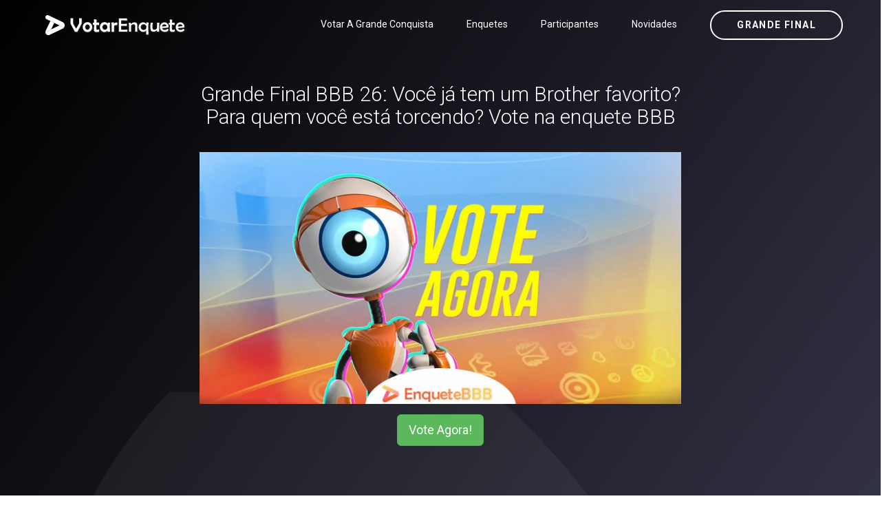

--- FILE ---
content_type: text/html; charset=UTF-8
request_url: https://cdn8.enquetebbb.com.br/a-grande-conquista/enquete/votar-segunda-zona-de-risco-a-grande-conquista-2
body_size: 9233
content:
<!DOCTYPE html>
<html  lang="pt-BR">
    <head><meta http-equiv="Content-Type" content="text/html; charset=utf-8">
	
	    	<link rel="canonical" href="https://cdn8.enquetebbb.com.br/a-grande-conquista/enquete/votar-segunda-zona-de-risco-a-grande-conquista-2">    
	    
	<meta name="author" content="Votar Enquete - A Grande Conquista" />
        <meta http-equiv="X-UA-Compatible" content="IE=edge">
		<meta name="google-play-app" content="app-id=com.app.fazendaonline">
		<meta name="apple-itunes-app" content="app-id=1517115943">
 <meta name="viewport" content="width=device-width, initial-scale=1"> 		  
		<meta property="fb:app_id" content="375934152879613" />
        <!-- The above 3 meta tags *must* come first in the head; any other head content must come *after* these tags -->




<!-- 

<link rel="preconnect" crossorigin href="//adserver-us.adtech.advertising.com">
<link rel="preconnect" crossorigin href="//bidder.criteo.com">
<link rel="preconnect" crossorigin href="//gum.criteo.com">

 -->
<link rel="dns-preconnect" href="//fastlane.rubiconproject.com">
<link rel="dns-preconnect" href="//onesignal.com">
<link rel="dns-preconnect" href="//cdn.onesignal.com">
 
<link rel="preconnect" crossorigin href="https://cdn5.enquetebbb.com.br/">

<link rel="preconnect" crossorigin href="//www.googletagmanager.com">
<link rel="preconnect" crossorigin href="//fonts.googleapis.com">
<link rel="preconnect" crossorigin href="//stats.g.doubleclick.net">
<link rel="preconnect" crossorigin href="//googleads.g.doubleclick.net">
<link rel="preconnect" crossorigin href="//www.googletagservices.com">
<link rel="preconnect" crossorigin href="//www.google-analytics.com">
<link rel="preconnect" crossorigin href="//pagead2.googlesyndication.com">
<link rel="preconnect" crossorigin href="//adservice.google.com">
<link rel="preconnect" crossorigin href="//partner.googleadservices.com">
<link rel="preconnect" crossorigin href="//tags.premiumads.com.br">
<link rel="preconnect" crossorigin href="//www.google.com">
<link rel="preconnect" crossorigin href="//www.google.com.br">

<link rel="preconnect" crossorigin href="//bidder.criteo.com">
<link rel="preconnect" crossorigin href="//static.criteo.net">


		

<script async src="https://pagead2.googlesyndication.com/pagead/js/adsbygoogle.js?client=ca-pub-6330018069195839"
     crossorigin="anonymous"></script>








<!-- Global site tag (gtag.js) - Google Analytics -->
<script async src="https://www.googletagmanager.com/gtag/js?id=UA-112625574-1"></script>
<script>
  window.dataLayer = window.dataLayer || [];
  function gtag(){dataLayer.push(arguments);}
  gtag('js', new Date());

  gtag('config', 'UA-112625574-1');
  
  gtag('config', 'AW-787761210');
  
  gtag('config', 'AW-10985823641');
  
  gtag('event', 'cdn8.enquetebbb.com.br', {
  'event_category': 'URL'
});
  gtag('event', 'https', {
  'event_category': 'protocolo'
});
  gtag('event', 'local-novo', {
  'event_category': 'regiao'
});

  gtag('event', '67.225.224.10', {
  'event_category': 'servidor'
});

</script>


<script async src="https://securepubads.g.doubleclick.net/tag/js/gpt.js"></script>
<script>
  window.googletag = window.googletag || {cmd: []};
  googletag.cmd.push(function() {
    googletag.defineSlot('/21757894217/votarenquete', [[300, 250], 'fluid', [970, 90], [468, 60], [320, 50], [728, 90]], 'div-gpt-ad-1569887895375-0').addService(googletag.pubads());
    googletag.pubads().enableSingleRequest();
    googletag.pubads().collapseEmptyDivs();
    googletag.enableServices();
  });
</script>

		
		
        <title>Quem você quer que fique na Mansão: Anahí Rodrighero, Brenno Pavarini ou MC Mari?  - Votar Enquete - A Grande Conquista</title>
		<meta name="description" content="Um site com enquetes para você poder votar e saber a porcentagem das disputas do Power Couple Brasil 6 e da Fazenda 16 edição 2024. Roça, Grande Final e muito mais. Votar Enquete: Vote na Final da Fazenda 16. Enquete da Fazenda 16 <BR> Paredão, final, prova do líder e muito mais. Votar Enquete: Vote no paredão dessa semana! Vote no BBB 24. Enquete BBB 24">
		<meta name="keywords" content="final, grande final, final fazenda, grande final fazenda, fazenda, a fazenda, fazenda 16, a fazenda 16, fazendeiros, peoes, peões, peoas, peõas, power, couple, power couple, enquete, casa vigiada, voto, votar, enquetebbb, power 2024, power 6, enquete bbb, enquetebb, dr, vote, votarenquete, votarenquete.com.br, www.votarenquete.com.br, r7, votar r7, pawer couple, r7.com, a fazenda nova temporada 2024, fazenda da toca 2024, tudo sobre a fazenda 2024, record tv a fazenda 2024, lista da fazenda 2024 uol, a fazenda 2024 votação, a fazenda 2024 vai começar quando, a fazenda 2024 votar, a fazenda 2024 vai começar, a fazenda 2024 vencedor, fazenda a venda 2024, a fazenda 2024 youtube, a fazenda 2024 24 horas, r7 a fazenda 2024, a fazenda 2024, a fazenda 2024 r7, a fazenda 2024 elenco, a fazenda 2024 assistir, a fazenda 2024 completo">
		<link rel="manifest" href="/manifest.json" />
<meta property="og:type" content="website" /> 
<meta property="og:site_name" content="Votar Enquete - A Grande Conquista" /> 
<meta property="og:url" content="https://cdn8.enquetebbb.com.br/a-grande-conquista/enquete/votar-segunda-zona-de-risco-a-grande-conquista-2" /> 
<meta property="og:title" content="Quem você quer que fique na Mansão: Anahí Rodrighero, Brenno Pavarini ou MC Mari?" /> 
<meta property="og:description" content="Vote na segunda Zona de Risco de A Grande Conquista 2" /> 
<meta property="og:image" content="https://cdn5.enquetebbb.com.br/image_resize.php?w=1200&h=628&src=image/enquetes/votar-segunda-zona-de-risco-a-grande-conquista-2.jpg&v=5" /> 
<meta property="og:image:secure_url" content="https://cdn5.enquetebbb.com.br/image_resize.php?w=1200&h=628&src=image/enquetes/votar-segunda-zona-de-risco-a-grande-conquista-2.jpg&v=5" /> 
<meta property="og:image:width" content="1200" /> 
<meta property="og:image:height" content="628" /> 
<meta property="og:locale" content="pt_BR" /> 

<meta name="twitter:card" content="summary_large_image">
<meta name="twitter:site" content="@votar_enquete" />
<meta name="twitter:creator" content="@votar_enquete" />
<meta property="og:url" content="https://cdn8.enquetebbb.com.br/a-grande-conquista/enquete/votar-segunda-zona-de-risco-a-grande-conquista-2" />
<meta property="og:title" content="Quem você quer que fique na Mansão: Anahí Rodrighero, Brenno Pavarini ou MC Mari?" />
<meta property="og:description" content="Vote na segunda Zona de Risco de A Grande Conquista 2" />
<meta property="og:image" content="https://cdn5.enquetebbb.com.br/image_resize.php?w=1200&h=628&src=image/enquetes/votar-segunda-zona-de-risco-a-grande-conquista-2.jpg&v=5" />
<meta name="twitter:app:name:googleplay" content="Vote Agora - Baixe o APP">
<meta name="twitter:app:id:googleplay" content="com.app.fazendaonline">
<meta name="twitter:app:url:googleplay" content="https://play.google.com/store/apps/details?id=com.app.fazendaonline">
<meta name="twitter:image" content="https://cdn5.enquetebbb.com.br/image_resize.php?w=1200&h=628&src=image/enquetes/votar-segunda-zona-de-risco-a-grande-conquista-2.jpg&v=5">


<div itemscope itemtype="//schema.org/Organization">      
<meta itemprop="name" content="Votar Enquete - A Grande Conquista"> 
<meta property="description" content="Um site com enquetes para você poder votar e saber a porcentagem das disputas do Power Couple Brasil 6 e da Fazenda 16 edição 2024. Roça, Grande Final e muito mais. Votar Enquete: Vote na Final da Fazenda 16. Enquete da Fazenda 16 <BR> Paredão, final, prova do líder e muito mais. Votar Enquete: Vote no paredão dessa semana! Vote no BBB 24. Enquete BBB 24" /> 
<meta itemprop="url" content="https://www.votarenquete.com.br/">
<meta itemprop="sameAs" content="https://www.facebook.com/BBBenquete">
<meta itemprop="sameAs" content="https://www.facebook.com/VotarEnquete">
<meta itemprop="sameAs" content="https://www.enquetebbb.com.br/">
<meta itemprop="sameAs" content="https://www.votarenquete.com.br/">
<meta itemprop="logo" content="https://cdn5.enquetebbb.com.br/image/new-logo2V.png">
<meta itemprop="image" content="https://cdn5.enquetebbb.com.br/image/mosaico.jpg">
  <div itemprop="aggregateRating" itemscope itemtype="//schema.org/AggregateRating">
   <meta itemprop="ratingValue" content="5">
   <meta itemprop="reviewCount" content="1251124">
   <meta itemprop="bestRating" content="5" />
  </div>
</div>
<!-- robots -->
<meta name="robots" content="index, follow">
<meta name="Googlebot-News" content="index, follow">
<script type="application/ld+json">
    [{
        "publisher": {
            "@type": "Organization",
            "name": "Votar Enquete - A Grande Conquista",
            "url": "https://www.votarenquete.com.br/",
            "logo": {
                "@type": "ImageObject",
                "url": "https://cdn5.enquetebbb.com.br/image/new-logo2V.png",
                "width": 225,
                "height": 43
            }
        },
        "@type": "NewsArticle",
        "@context": "http://schema.org",
        "author": {
            "@type": "Organization",
            "name": "Votar Enquete - A Grande Conquista",
            "url": "https://www.votarenquete.com.br/"
        },
        "name": "Quem você quer que fique na Mansão: Anahí Rodrighero, Brenno Pavarini ou MC Mari?",
        "headline": "Quem você quer que fique na Mansão: Anahí Rodrighero, Brenno Pavarini ou MC Mari?",
        "description": "Vote na segunda Zona de Risco de A Grande Conquista 2",
        "articleBody": "",
        "url": "https://cdn8.enquetebbb.com.br/a-grande-conquista/enquete/votar-segunda-zona-de-risco-a-grande-conquista-2",
        "mainEntityOfPage": "https://cdn8.enquetebbb.com.br/a-grande-conquista/enquete/votar-segunda-zona-de-risco-a-grande-conquista-2",
        "image": {
            "url": "https://cdn5.enquetebbb.com.br/image_resize.php?w=1200&h=628&src=image/enquetes/votar-segunda-zona-de-risco-a-grande-conquista-2.jpg&v=5",
            "width": 1200,
            "height": 628,
            "@type": "ImageObject"
        },
        "datePublished": "2024-05-22T21:56:20-03:00",
        "dateModified": "2024-05-22T21:56:20-03:00"
    }]
</script>

<script type="application/ld+json">
    [{
                "@type": "BlogPosting",
        "@context": "http://schema.org",
        "author": {
            "@type": "Person",
            "name": "Redação",
            "url": "https://www.votarenquete.com.br/"
        },
        "publisher": {
            "@type": "Organization",
            "name": "Votar Enquete - A Grande Conquista",
            "url": "https://www.votarenquete.com.br/",
            "logo": {
                "@type": "ImageObject",
                "url": "https://cdn5.enquetebbb.com.br/image/new-logo2V.png",
                "width": 225,
                "height": 43
            }
        },
        "name": "Quem você quer que fique na Mansão: Anahí Rodrighero, Brenno Pavarini ou MC Mari?",
        "headline": "Quem você quer que fique na Mansão: Anahí Rodrighero, Brenno Pavarini ou MC Mari?",
        "description": "",
        "url": "https://cdn8.enquetebbb.com.br/a-grande-conquista/enquete/votar-segunda-zona-de-risco-a-grande-conquista-2",
        "mainEntityOfPage": "https://cdn8.enquetebbb.com.br/a-grande-conquista/enquete/votar-segunda-zona-de-risco-a-grande-conquista-2",
        "image": {
            "url": "https://cdn5.enquetebbb.com.br/image_resize.php?w=1200&h=628&src=image/enquetes/votar-segunda-zona-de-risco-a-grande-conquista-2.jpg&v=5",
            "width": 1200,
            "height": 628,
            "@type": "ImageObject"
        },
        "datePublished": "2024-05-22T21:56:20-03:00",
        "dateModified": "2024-05-22T21:56:20-03:00"
    }]
</script>		
        <!--    favicon-->
        <link rel="shortcut icon" href="https://cdn5.enquetebbb.com.br/image/faveicon.png" type="image/png">
        <link rel="icon" href="https://cdn5.enquetebbb.com.br/image/faveicon.png" type="image/png">
    	<link rel="apple-touch-icon" href="https://cdn5.enquetebbb.com.br/image/app-icon.png">
    	<link rel="android-touch-icon" href="https://cdn5.enquetebbb.com.br/image/app-icon.png" />
        <!-- Bootstrap -->
        <link href="//cdn5.enquetebbb.com.br/css/bootstrap.min.css" rel="stylesheet">
        <link href="//cdn5.enquetebbb.com.br/css/font-awesome.min.css" rel="stylesheet">
        <link rel="stylesheet" href="//cdn5.enquetebbb.com.br/vendors/swipper/swiper.min.css">
        <link rel="stylesheet" href="//cdn5.enquetebbb.com.br/css/linearicons.css">
        <link rel="stylesheet" href="//cdn5.enquetebbb.com.br/vendors/owl-carousel/owl.carousel.min.css">
        <!--    css-->
        <link rel="stylesheet" href="//cdn5.enquetebbb.com.br/css/style.css">
        <link rel="stylesheet" href="//cdn5.enquetebbb.com.br/css/responsive.css">
        <link rel="stylesheet" href="//cdn5.enquetebbb.com.br/css/smart-app-banner.css">
        <link rel="stylesheet" href="//cdn5.enquetebbb.com.br/css/config.css?v=5">
			
        <link rel="stylesheet" href="//cdn5.enquetebbb.com.br/css/config-pc.css"> 		   
		     
		   
         
        <!-- HTML5 shim and Respond.js for IE8 support of HTML5 elements and media queries -->
        <!-- WARNING: Respond.js doesn't work if you view the page via file:// -->
        <!--[if lt IE 9]>
        <script src="https://oss.maxcdn.com/html5shiv/3.7.2/html5shiv.min.js"></script>
        <script src="https://oss.maxcdn.com/respond/1.4.2/respond.min.js"></script>
        <![endif]-->
		<script type="text/javascript" src="//cdn5.enquetebbb.com.br/js/jquery-3.2.1.min.js"></script>





</head>
	
  

	<body data-spy="scroll" data-target=".navbar" data-offset="70">
        <!--start header Area-->

        <nav class="navbar navbar-fixed-top" data-spy="affix" data-offset-top="70" >
            <div class="container">
                <!--========== Brand and toggle get grouped for better mobile display  <strong><a href="https://www.enquetebbb.com.br/bbb">BBB</a></strong> ==========-->
                <div class="navbar-header">
                    <button type="button" class="navbar-toggle collapsed" data-toggle="collapse" data-target="#bs-example-navbar-collapse-1" aria-expanded="false">
                        <span class="sr-only">Menu</span>
                        <i class="lnr lnr-menu" style='-webkit-text-stroke: 0px black; text-shadow: 0px 0px 0 #000, -1px -1px 0 #000, 1px -1px 0 #000, -1px 1px 0 #000, 1px 1px 0 #000; '></i>
                        <i class="lnr lnr-cross"></i>
                    </button>
                    <a class="navbar-brand" href="/a-grande-conquista">
                        <img src="//cdn5.enquetebbb.com.br/image/new-logo4V.png" alt="">
                        <img src="//cdn5.enquetebbb.com.br/image/new-logo2V.png" alt="logo">
                    </a>
                    <a class="banner_btn btn-getnow hidden-lg hidden-md esconder_pequeno" href="/a-grande-conquista/enquete/grande-final-a-grande-conquista-2">Grande Final</a>
                </div>
                <a class="banner_btn btn-getnow hidden-sm hidden-xs" href="/a-grande-conquista/enquete/grande-final-a-grande-conquista-2">Grande Final</a>
                <!--========== Collect the nav links, forms, and other content for toggling ==========-->
                <div class="collapse navbar-right navbar-collapse" id="bs-example-navbar-collapse-1">
                    <ul class="nav navbar-nav menu" id="nav">
						<li class="hidden-lg hidden-md">
                            <a href="/a-grande-conquista/enquete/grande-final-a-grande-conquista-2">Grande Final</a>
                        </li>
                        
                        <li>
                            <a href="/a-grande-conquista/votacao">Votar A Grande Conquista</a>
                        </li>                        
                        <li>
                            <a href="/a-grande-conquista/enquete">Enquetes</a>
                        </li>
                        <li>
                            <a href="/a-grande-conquista/participantes">Participantes</a>
                        </li>
                        <li>
                            <a href="/a-grande-conquista/novidades">Novidades</a>
                        </li>
					                        
                    </ul>
                </div><!-- /.navbar-collapse -->
            </div>
        </nav><!--End header Area-->












        <section id="home" class="header-home  header-enquete">
            <div class="container" >
                <div class="row">
                    
						

<div class="col-sm-12 lr-padding home_paredao center ">
<div class="col-header-text">

<center>
<div class="col-header-text" style="max-width:700px">

<center><a href="/bbb26/enquete/grande-final-bbb26">
<h2 style="color:#FFF !important">Grande Final BBB 26: Você já tem um Brother favorito?<BR>Para quem você está torcendo? Vote na enquete BBB</h3>
<img src="https://cdn5.enquetebbb.com.br/image_resize.php?w=1200&h=628&src=image/enquetes/grande-final-bbb26.jpg" width="100%">
<BR>
</a><a href="/bbb26/enquete/grande-final-bbb26" class="btn btn-lg btn-success" style="margin-top:15px;">Vote Agora!</a>

</center>
<BR><BR>
</div>
</center>
<HR>




<h1><b>Quem você quer que fique na Mansão</b>: Anahí Rodrighero, Brenno Pavarini ou MC Mari?</h1> <h2>Vote na segunda <b>Zona de Risco</b> de A Grande Conquista 2</h2>  


</div>

<!-- Enquete topo-(27) [2021] [2] -->
<ins class="adsbygoogle"
     style="display:block"
     data-ad-client="ca-pub-6330018069195839"
     data-ad-slot="2763307592"
     data-ad-format="auto"
     data-full-width-responsive="true"></ins>
<script>
     (adsbygoogle = window.adsbygoogle || []).push({});
</script>


<BR>
<div class="row ">

                    <div class="paredao_padding center col-md-3 col-sm-4 ajuteEnquete " >
                       <center> <div class="enquete_voto paredao_home  " style="max-width: 300px !important; " >
							<div class="participante_box"  >
							
                            <img src="https://cdn5.enquetebbb.com.br/image_resize.php?w=300&h=343&src=image/participantes/breno-pavarini-P.jpg" alt="Brenno Pavarini"  class="participante_img">
							
							
							
	<div class="porcentagem_box">
	
  <div class="porcentagem_valor">56,47%</div>
 
 <div class="progress">
  <div class="progress-bar" role="progressbar" aria-valuenow="56.47"
  aria-valuemin="0" aria-valuemax="100" style="width:56.47%; background-color:#">
   
  </div>
</div> 
</div> 								
  
								
		
							
							</div>
							
							
                        </div>
						</center>
                    </div>
					
                    <div class="paredao_padding center col-md-3 col-sm-4 ajuteEnquete " >
                       <center> <div class="enquete_voto paredao_home  " style="max-width: 300px !important; " >
							<div class="participante_box"  >
							
                            <img src="https://cdn5.enquetebbb.com.br/image_resize.php?w=300&h=343&src=image/participantes/anahi-rodrighero-P.jpg" alt="Anahí Rodrighero"  class="participante_img">
							
							
							
	<div class="porcentagem_box">
	
  <div class="porcentagem_valor">28,06%</div>
 
 <div class="progress">
  <div class="progress-bar" role="progressbar" aria-valuenow="28.06"
  aria-valuemin="0" aria-valuemax="100" style="width:28.06%; background-color:#">
   
  </div>
</div> 
</div> 								
  
								
		
							
							</div>
							
							
                        </div>
						</center>
                    </div>
					
                    <div class="paredao_padding center col-md-3 col-sm-4 ajuteEnquete " >
                       <center> <div class="enquete_voto paredao_home  " style="max-width: 300px !important; " >
							<div class="participante_box"  >
							
                            <img src="https://cdn5.enquetebbb.com.br/image_resize.php?w=300&h=343&src=image/participantes/mc-mari-P.jpg" alt="MC Mari"  class="participante_img">
							
							
							
	<div class="porcentagem_box">
	
  <div class="porcentagem_valor">15,47%</div>
 
 <div class="progress">
  <div class="progress-bar" role="progressbar" aria-valuenow="15.47"
  aria-valuemin="0" aria-valuemax="100" style="width:15.47%; background-color:#">
   
  </div>
</div> 
</div> 								
  
								
		
							
							</div>
							
							
                        </div>
						</center>
                    </div>
					
 <div class=" center col-md-3 col-sm-4 ajuteEnquete" >
                       <center> 





<!-- Enquete - Ao lado opcoes-- [2021] [2] -->
<ins class="adsbygoogle"
     style="display:block"
     data-ad-client="ca-pub-6330018069195839"
     data-ad-slot="5553122468"
     data-ad-format="auto"
     data-full-width-responsive="true"></ins>
<script>
     (adsbygoogle = window.adsbygoogle || []).push({});
</script>


					   
						</center>
                    </div>


</div>

<h3 style='color:#000; padding-bottom:15px;    -webkit-text-stroke: 1px black;
   color: white;
   text-shadow:
       3px 3px 0 #000,
     -1px -1px 0 #000,  
      1px -1px 0 #000,
      -1px 1px 0 #000,
       1px 1px 0 #000;
'>10.635 votos </h4>



</div>
						
						

<div class="enquete_social_nv center" style="margin-top: 0px;">
                                <a href="https://www.facebook.com/sharer/sharer.php?u=https://www.votarenquete.com.br/a-grande-conquista/enquete/votar-segunda-zona-de-risco-a-grande-conquista-2" target="blank"><i class="fa fa-facebook" aria-hidden="true"></i></a>
                                    <a href="https://twitter.com/intent/tweet?text=Quem você quer que fique na Mansão: Anahí Rodrighero, Brenno Pavarini ou MC Mari?  - Votar Enquete - A Grande Conquista https://www.votarenquete.com.br/a-grande-conquista/enquete/votar-segunda-zona-de-risco-a-grande-conquista-2" target="blank"><i class="fa fa-twitter" aria-hidden="true"></i></a>
                                    <a href="https://api.whatsapp.com/send?text=Quem você quer que fique na Mansão: Anahí Rodrighero, Brenno Pavarini ou MC Mari?  - Votar Enquete - A Grande Conquista https://www.votarenquete.com.br/a-grande-conquista/enquete/votar-segunda-zona-de-risco-a-grande-conquista-2" target="blank"><i class="fa fa-whatsapp" aria-hidden="true"></i></a>
                                </div>

<center>
<div class="center" style="padding-top:10px; text-align:center !important; max-width: 400px;">
<div id="RsABpZkUicgu">
Nos ajude, desative o AdBlock :)
</div>
</div>
</center>					
<BR>
<center><a class="btn learn_btn" href="/a-grande-conquista/enquete">Ver mais enquetes</a></center>					
                </div>
            </div>
			
        </section>

 <div class="center" style="margin-bottom: 20px;">
<div class="fb-like" data-href="https://www.facebook.com/VotarEnquete/" data-layout="button_count" data-action="like" data-size="large" data-show-faces="true" data-share="true"></div>
</div>	                   

<center>
    							
<!--
	<div data-premium=""  data-adunit="VOTAR_ENQUETE_970X250_300X250_2" data-sizes-desktop="[[970,250]]" data-sizes-mobile="[[300,250]]"  >
</div>
	
<!-- Pagina Enquete 
<ins class="adsbygoogle"
     style="display:block"
     data-ad-client="ca-pub-6330018069195839"
     data-ad-slot="7249957763"
     data-ad-format="auto"></ins>
<script>
(adsbygoogle = window.adsbygoogle || []).push({});
</script> 
-->


<!-- Enquete - Ao lado opcoes-- [2021] [2] -->
<ins class="adsbygoogle"
     style="display:block"
     data-ad-client="ca-pub-6330018069195839"
     data-ad-slot="5553122468"
     data-ad-format="auto"
     data-full-width-responsive="true"></ins>
<script>
     (adsbygoogle = window.adsbygoogle || []).push({});
</script>


</center>


		 

<div class="modal fade" id="ModalValidacao">
<form action="" method="POST" onsubmit="showHide();">
<input type="hidden" id="id_participante" name="id_participante" value="">
<input type="hidden" id="id_enquete" name="id_enquete" value="">
<input type="hidden" id="code2" name="code2" value="B521KYEA">
<input type="hidden" id="captcha_obrigatorio" name="captcha_obrigatorio" value="3">
  <div class="modal-dialog modal-sm" >     <div class="modal-content">
      <div class="modal-header">
        <button type="button" class="close" data-dismiss="modal" aria-label="Close"><span aria-hidden="true">&times;</span></button>
        <h4 class="modal-title center">Valide seu voto</h4>
      </div>
	
		
<script type="text/javascript">
 function showHide() {
   var div = document.getElementById("voto_ocultar");
   var divM = document.getElementById("voto_mostrar");
     div.style.display = 'none';
     divM.style.display = '';   
 }
</script>		
		
      <div class="modal-body center" id="voto_ocultar" style="display:">
          
    	
		<input name="code" type="text" cid="code" class='formulario' autocomplete="off" required maxlength="3" style="text-transform:uppercase"  /><BR>
		<img src="//cdn5.enquetebbb.com.br/image2.php?v=B521KYEA" />
      	<br>
			  <BR>
<div class="fb-like" data-href="https://www.facebook.com/VotarEnquete/" data-width="" data-layout="button_count" data-action="like" data-size="large" data-share="true"></div>


      </div>
      <div class="modal-body center" id="voto_mostrar" style="display:none">
		  
		<img src="//cdn5.enquetebbb.com.br/image/preloader.gif" width="16" height="16" />
			  <BR><BR>
				  <h5>Processando seu voto<BR>Por favor aguarde...</h5><BR>
      </div>
		  
      <div class="modal-footer center">
		  <input type="submit" class="btn btn-default" value="Confirmar">
		  
      </div>
    </div>
  </div>
</form>	
</div>


 <script type="text/javascript">

	function processarVoto(participante, enquete) {
		
	document.getElementById("id_participante").value = participante;	
	document.getElementById("id_enquete").value = enquete;	

    $("#ModalValidacao").modal("show");
   

	
	};
	 
</script>







<section class="screenshot_area_four" id="screenshot">
            <div class="container">
                
   
   
             
                
                
                <div class="section_title  enquete_comentarios home_brothers">
                    <h2>Comentários</h2>
                </div>
                <div class="row">
                    <div class="col-sm-8">
                        
  <div class="blog-section">                       
<article class="blog-items">
                                
                                <div class="blog-content">

									
									<div id="mostrar-loading" class="center"><img src="//cdn5.enquetebbb.com.br/image/preloader.gif" width="16" height="16" /></div>
									<div class="fb-comments" data-href="https://www.enquetebbb.com.br/a-grande-conquista/enquete/votar-segunda-zona-de-risco-a-grande-conquista-2" data-width="100%" data-numposts="5"></div>
									
									
                                </div>
                            </article>
					
					
					</div></div>
					
                    </div>

					
					
                </div>
            </div>
        </section>



		


  

  <script  type="text/javascript">

$(document).ready(function(){

    $('#newsletter-signup').submit(function(){
		
    //check the form is not currently submitting
    if($(this).data('formstatus') !== 'submitting'){
 
         //setup variables
         var form = $(this),
         formData = form.serialize(),
         formUrl = form.attr('action'),
         formMethod = form.attr('method'), 
         responseMsg = $('#signup-response');
 
         //add status data to form
         form.data('formstatus','submitting');
 
         //show response message - waiting
         responseMsg.hide()
                    .addClass('response-waiting')
                    .text('Processando...')
                    .fadeIn(200);
 
         //send data to server for validation
         $.ajax({
             url: formUrl,
             type: formMethod,
             data: formData,
             success:function(data){
 
                //setup variables
                var responseData = jQuery.parseJSON(data), 
                    klass = '';
 
                //response conditional
                switch(responseData.status){
                    case 'error':
                        klass = 'response-error';
                    break;
                    case 'success':
                        klass = 'response-success';
                    break;  
                }
 
                //show reponse message
                responseMsg.fadeOut(200,function(){
                   $(this).removeClass('response-waiting')
                          .addClass(klass)
                          .text(responseData.message)
                          .fadeIn(200,function(){
                              //set timeout to hide response message
                              setTimeout(function(){
                                  responseMsg.fadeOut(200,function(){
                                      $(this).removeClass(klass);
                                      form.data('formstatus','idle');
                                  });
                               },3000)
                           });
                });
           }
      });
    }
 
    //prevent form from submitting
    return false;
     
    });
})
</script>




<div class="row center">
								<div class="imagem_box123 center">


<!-- /21757894217/votarenquete -->
<div id='div-gpt-ad-1569887895375-0'>
  <script>
    googletag.cmd.push(function() { googletag.display('div-gpt-ad-1569887895375-0'); });
  </script>
</div>

</div>
								</div>
<br>
		      
	<section class="subcribe_area_three " id="">
            
            <div class="container">
                <div class="sec_title_five text-center">
                    <h2>Fique por dentro das novidades</h2>
                    <div class="br"></div>
                </div>
                <form  id="newsletter-signup" class="newsletter-signup" action="?p=signup" method="post">
                    <div class="input-group  subcribes">
                        <input type="email" name="signup-email" id="signup-email" class="form-control memail" placeholder="Digite seu e-mail" required> 
                        <span class="input-group-btn">
                            <button class="btn btn-submit color_v" type="submit" id="signup-button">Inscrever</button>
                        </span>
						<p id="signup-response"></p>
                    </div>
                    <p class="mchimp-errmessage"></p>
                    <p class="mchimp-sucmessage"></p>
                </form>
            </div>
        </section>  













<footer class="row footer-area footer_four">
            <div class="footer-top">
                <div class="container">
                    
                    <center>
<!-- Rodapé superior -->
<ins class="adsbygoogle"
     style="display:block"
     data-ad-client="ca-pub-6330018069195839"
     data-ad-slot="5362579881"
     data-ad-format="auto"></ins>
<script>
(adsbygoogle = window.adsbygoogle || []).push({});
</script>
</center><br>

                    <div class="row footer_sidebar">
                        <div class="widget widget1 about_us_widget col-xs-6 col-sm-6 col-md-4 wow fadeIn" data-wow-delay="0ms" data-wow-duration="1500ms" data-wow-offset="0" style="visibility: visible; animation-duration: 1500ms; animation-delay: 0ms; animation-name: fadeIn;">
                            <a href="/" class="logo">
                                <img src="/image/new-logo4.png" alt="">
                            </a>
                            <p>Um site com enquetes para você poder votar e saber a porcentagem das disputas do Power Couple Brasil 6 e da Fazenda 16 edição 2024. Roça, Grande Final e muito mais. Votar Enquete: Vote na Final da Fazenda 16. Enquete da Fazenda 16 <BR> Paredão, final, prova do líder e muito mais. Votar Enquete: Vote no paredão dessa semana! Vote no BBB 24. Enquete BBB 24</p>
							

							
							
<BR><h4 class="widget_title">Veja Também</h4>
                            <div class="widget_inner row m0">
                                <ul >
                                    <li>
                                    <a href="https://www.ganhedevolta.com.br/?utm_source=site_enquete&amp;utm_medium=site_enquete&amp;utm_campaign=site_enquete&amp;tracking=site_enquete" target="_blank" style="color: #FFF !important"><strong>Ganhe de Volta</strong>: Compre online com cashback</a>
                                    </li>
                                    <li>
                                    <a href="https://www.ganhedevolta.com.br/cupom?utm_source=site_enquete&amp;utm_medium=site_enquete&amp;utm_campaign=site_enquete_cupom&amp;tracking=site_enquete_cupom" target="_blank" style="color: #FFF !important">Cupons de desconto + Dinheiro de volta</a>
                                    </li>
                                    <BR>
                                    <li>
                                    <a href="https://www.ncupons.com.br/?utm_source=site_enquete&amp;utm_medium=site_enquete&amp;utm_campaign=site_enquete" target="_blank" style="color: #FFF !important">Cupons de desconto</a>
                                    </li>
                                    <li><a href="https://www.ganhedevolta.com.br/desconto/americanas?utm_source=site_enquete&amp;utm_medium=site_enquete&amp;utm_campaign=site_enquete_ame&amp;tracking=site_enquete_ame" target="_blank" style="color: #FFF !important">Cupom Americanas</a></li>
                                    <li><a href="https://www.ganhedevolta.com.br/desconto/magazine-luiza?utm_source=site_enquete&amp;utm_medium=site_enquete&amp;utm_campaign=site_enquete_magalu&amp;tracking=site_enquete_magalu" target="_blank" style="color: #FFF !important">Cupom Magazine Luiza</a></li>
                                    <li><a href="https://www.ganhedevolta.com.br/desconto/aliexpress?utm_source=site_enquete&amp;utm_medium=site_enquete&amp;utm_campaign=site_enquete_ali&amp;tracking=site_enquete_ali" target="_blank" style="color: #FFF !important">Desconto AliExpress</a></li>
                                    <li><a href="https://www.ganhedevolta.com.br/eventos/black-friday" target="_blank" style="color: #FFF !important">Black Friday 2025</a></li>
                                </ul>
							
                            </div>
																
								
                        </div>
						
                        <div class="widget widget2 widget_contact col-xs-6 col-sm-6 col-md-4 wow fadeIn" data-wow-delay="100ms" data-wow-duration="1500ms" style="visibility: visible; animation-duration: 1500ms; animation-delay: 100ms; animation-name: fadeIn;">
                            <h4 class="widget_title">Contato Comercial</h4>
                            <div class="widget_inner row m0">
                                <ul>
                                    <li>
                                        <i class="ti-email"></i>
                                        <div class="fleft contact_mail">
                                        comercial&#64;votarenquete.com.br / comercialenquete&#64;gmail.com
                                        </div>
                                    </li>
                                </ul>
							
                            </div>
                            
                            <BR><h4 class="widget_title">Acompanhe</h4>
                            <div class="widget_inner row m0">
                                <ul>
                                    <li><a href="https://www.votarenquete.com.br/power-couple-brasil-7" style="color: #FFF !important">Power Couple Brasil</a></li>


                                    <li><a href="https://www.enquetebbb.com.br/bbb26" style="color: #FFF !important">BBB 26 - Big Brother Brasil 2026</a></li>
                                    <li><a href="https://www.enquetebbb.com.br/bbb26" style="color: #FFF !important">BBB26</a></li>
                                    
                                    <li><a href="https://www.votarenquete.com.br/a-fazenda" style="color: #FFF !important">A Fazenda</a></li>

                                    <li><a href="https://www.enquetebbb.com.br/no-limite" style="color: #FFF !important">No Limite</a></li>

                                    <li><a href="https://www.votarenquete.com.br/ilha-record" style="color: #FFF !important">Ilha Record</a></li>

                                    <li><a href="https://www.enquetebbb.com.br/bbb" style="color: #FFF !important">BBB - Big Brother Brasil</a></li>
                                   
                                    
                                    <li><a href="https://www.votarenquete.com.br/final-the-voice-brasil" style="color: #FFF !important">Final The Voice Brasil</a></li>
                                </ul>
							
                            </div>
                        </div>
                        
                        <div class="widget widget4 widget_instagram  col-xs-6 col-sm-6 col-md-4 wow fadeIn" data-wow-delay="200ms" data-wow-duration="1500ms" style="visibility: visible; animation-duration: 1500ms; animation-delay: 200ms; animation-name: fadeIn;">
							<h4 class="widget_title"><a href="https://www.facebook.com/BBBenquete" target="_blank" style="color: #FFF !important" >Facebook</a></h4>
                                                    </div>
                    </div>
                </div>
            </div>
            <div class="row m0 footer_bottom">
                <div class="container">
                    <div class="row">
                        <div class="col-sm-6">  
                            © 2026 Votar Enquete / Enquete BBB -- Todos os direitos reservados.
                        </div>
						
						<div class="right col-sm-6">
                            <ul class="footer-menu">
                                <li><a href="/politica-de-privacidade">Política de privacidade</a></li>
                            </ul>
                        </div>
                       
                    </div>
                </div>
            </div>
        </footer>




        <script type="text/javascript" src="//cdn5.enquetebbb.com.br/js/bootstrap.min.js"></script>
		<script src="//cdn5.enquetebbb.com.br/js/sweetalert.min.js"></script>			
        <!-- waypoints js-->
        <script src="//cdn5.enquetebbb.com.br/vendors/swipper/swiper.min.js"></script>
        <script src="//cdn5.enquetebbb.com.br/js/nav.js"></script>
        <!--owl carousel js -->
        <script type="text/javascript" src="//cdn5.enquetebbb.com.br/vendors/owl-carousel/owl.carousel.min.js"></script>
        
        <script src="//cdn5.enquetebbb.com.br/js/plugins.js"></script>
        <!--custom js -->
        <script type="text/javascript" src="//cdn5.enquetebbb.com.br/js/custom.js"></script>



<div id="fb-root"></div>
	

<script type="text/javascript">

	
$(document).ready(function() {

  // place this within dom ready function
  function showpanel() {     
	  
	  	      $("#mostrar-loading").fadeOut(1300);
	  	      $("#mostrar-loading-footer").fadeOut(1300);


(function(d, s, id) {
  var js, fjs = d.getElementsByTagName(s)[0];
  if (d.getElementById(id)) return;
  js = d.createElement(s); js.id = id;
  js.src = 'https://connect.facebook.net/pt_BR/sdk.js#xfbml=1&version=v6.0&appId=375934152879613';
  fjs.parentNode.insertBefore(js, fjs);
}(document, 'script', 'facebook-jssdk'));


    
}
	
	
	
 // use setTimeout() to execute
 setTimeout(showpanel, 2000);
 setTimeout(loadAPI, 5000);
 // setTimeout(loadAPIOne, 1000);
 // setTimeout(loadAPIOneF, 2000);

});	
	

					
</script>	



<link rel="manifest" href="/manifest.json" />
<script src="https://cdn.onesignal.com/sdks/OneSignalSDK.js" async=""></script>
<script>
  var OneSignal = window.OneSignal || [];
  OneSignal.push(function() {
    OneSignal.init({
      appId: "584961cf-ac31-4bb8-af39-0ef024072a65",
    });
  });
</script>
					
	

	<script src="//cdn5.enquetebbb.com.br/js/smart-app-banner.js"></script>
    <script type="text/javascript">
      new SmartBanner({
          daysHidden: 1,   // days to hide banner after close button is clicked (defaults to 15)
          daysReminder: 10, // days to hide banner after "VIEW" button is clicked (defaults to 90)
          appStoreLanguage: 'pt-br', // language code for the App Store (defaults to user's browser language)  Votar Enquete
          title: 'Vote pelo app',
          author: 'Baixe já nosso aplicativo',
          button: 'DOWNLOAD',
          store: {
              android: 'No Google Play',
              ios: 'Na App Store',
          },
          price: {
              android: 'GRÁTIS',
              ios: 'GRÁTIS',
          }
          // , theme: '' // put platform type ('ios', 'android', etc.) here to force single theme on all device
          // , icon: '' // full path to icon image if not using website icon image
          // , force: 'ios' // Uncomment for platform emulation
      });
    </script>					
					
					
						


<script data-cfasync="false" async src="https://tags.premiumads.com.br/dfp/49fd207b-10c8-4894-9b57-08d90e6f6fd7"></script>

</body>


    

  
<script src="//cdn5.enquetebbb.com.br/js/lazyload.min.js"></script>
  <script  type="text/javascript">
var lazyLoadInstance = new LazyLoad({
    elements_selector: ".lazy"
    // ... more custom settings?
});	  </script>
</html>




--- FILE ---
content_type: text/html; charset=utf-8
request_url: https://www.google.com/recaptcha/api2/aframe
body_size: 184
content:
<!DOCTYPE HTML><html><head><meta http-equiv="content-type" content="text/html; charset=UTF-8"></head><body><script nonce="xyv2n7FdPiH4dQfYhI7ZQQ">/** Anti-fraud and anti-abuse applications only. See google.com/recaptcha */ try{var clients={'sodar':'https://pagead2.googlesyndication.com/pagead/sodar?'};window.addEventListener("message",function(a){try{if(a.source===window.parent){var b=JSON.parse(a.data);var c=clients[b['id']];if(c){var d=document.createElement('img');d.src=c+b['params']+'&rc='+(localStorage.getItem("rc::a")?sessionStorage.getItem("rc::b"):"");window.document.body.appendChild(d);sessionStorage.setItem("rc::e",parseInt(sessionStorage.getItem("rc::e")||0)+1);localStorage.setItem("rc::h",'1769199031652');}}}catch(b){}});window.parent.postMessage("_grecaptcha_ready", "*");}catch(b){}</script></body></html>